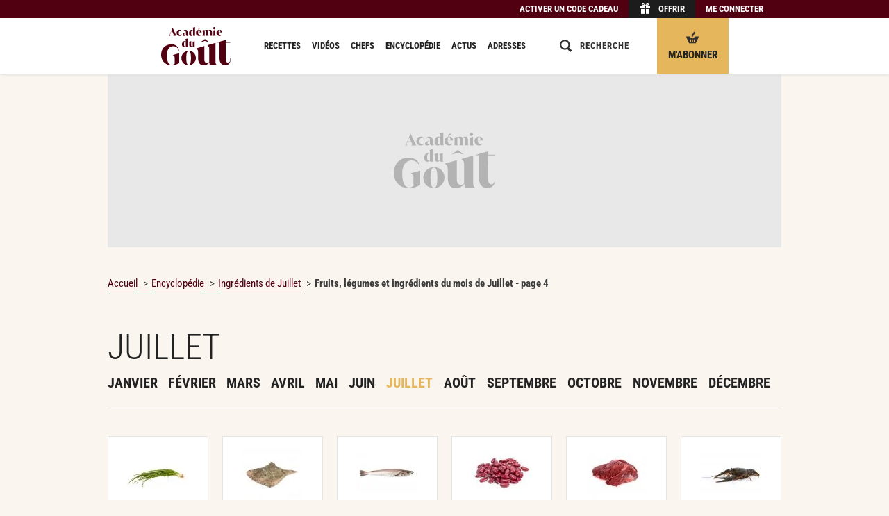

--- FILE ---
content_type: image/svg+xml
request_url: https://www.academiedugout.fr/build/assets/img/logo-ads-placeholder.4b0c7802.svg
body_size: 2952
content:
<svg xmlns="http://www.w3.org/2000/svg" viewBox="0 0 500 275">
  <g fill="#c3c3c3">
    <path d="M0 199.8C0 189 1.6 179 4.9 169.7c3.3-9.3 8.1-17.4 14.4-24.2 6.3-6.8 14.2-12.2 23.5-16.1 9.3-3.9 20-5.9 32-5.9s16.8 1.4 23.4 4.3c6.6 2.9 12.1 6.5 16.5 11s7.7 9.6 9.9 15.3c2.2 5.7 3.3 11.4 3.3 17.1h-1.8c0-4.9-1.1-9.4-3.2-13.5s-5-7.6-8.6-10.6c-3.6-3-7.7-5.3-12.3-7-4.6-1.7-9.5-2.6-14.5-2.6s-12.6 1.4-18.2 4.1c-5.6 2.7-10.4 6.7-14.5 11.9s-7.3 11.7-9.7 19.5-3.6 16.7-3.6 26.7.8 24.6 2.5 33.8 4 16.6 7 22.2c3.1 5.6 6.7 9.7 10.9 12.1 4.2 2.5 8.8 3.7 13.9 3.7s7.6-.7 10.9-2c3.3-1.4 6.8-3.5 10.3-6.3v-43.5c0-4.6-.9-8.4-2.7-11.4-1.8-3-5.2-5-10.4-5.9V201l46.3-13.2v70.1c-3.4 2.3-7.2 4.5-11.4 6.5s-8.7 3.8-13.4 5.3c-4.7 1.5-9.6 2.7-14.6 3.6s-10 1.3-14.9 1.3c-13.1 0-24.4-2.1-33.9-6.4-9.5-4.3-17.4-10-23.6-17.1-6.2-7.1-10.8-15.1-13.9-24-3-8.7-4.5-17.9-4.5-27.3ZM145.6 222.6c0-6.8 1.3-13.4 3.8-19.6s6.1-11.7 10.8-16.5c4.7-4.8 10.2-8.6 16.6-11.5 6.4-2.9 13.5-4.3 21.2-4.3s15.1 1.4 21.5 4.1c6.4 2.7 11.9 6.4 16.4 11.1 4.5 4.7 8 10.1 10.4 16.4s3.6 13 3.6 20.1-1.3 13.4-3.8 19.7c-2.6 6.3-6.1 11.8-10.7 16.5-4.6 4.7-10.1 8.5-16.4 11.4-6.3 2.9-13.4 4.3-21.1 4.3s-15.4-1.3-21.8-4c-6.5-2.7-12-6.3-16.5-11s-8-10.1-10.4-16.4-3.6-13-3.6-20.2Zm35.4-.2c0 8.9.4 16.6 1.1 22.8.8 6.3 1.8 11.4 3.2 15.3 1.4 3.9 3.1 6.8 5.3 8.6s4.6 2.7 7.4 2.7 5.2-.9 7.3-2.7c2.1-1.8 3.9-4.7 5.2-8.6 1.4-3.9 2.4-9 3.1-15.3.7-6.3 1-13.9 1-22.8s-.4-16.4-1.1-22.7-1.8-11.4-3.2-15.3c-1.4-3.9-3.1-6.8-5.1-8.6-2.1-1.8-4.4-2.7-7.2-2.7s-5.2.9-7.3 2.7c-2.1 1.8-3.9 4.7-5.3 8.6-1.4 3.9-2.5 9-3.3 15.3-.8 6.3-1.1 13.8-1.1 22.7ZM391.5 250.1c0 2.2.2 4.4.5 6.7s.8 4.4 1.5 6.4 1.6 3.8 2.8 5.3c1.2 1.5 2.5 2.6 4 3.3v1.5h-50.7l-1.5-20.4c-4.9 6.7-10.9 12.1-18.1 16.1-7.2 4-15.4 6-24.5 6s-14.4-1.5-19.5-4.5-9.2-7.1-12.1-12.1c-2.9-5-5-10.8-6.2-17.3-1.2-6.5-1.8-13.1-1.8-19.8v-42.4c0-5.9-1-10.7-3.1-14.4-2.1-3.7-5.3-7.3-9.7-10.8v-.9c2.8-.9 52.8-15 56.7-16.2h1v92.7c0 10.8 1.9 18.3 5.5 22.7 3.7 4.4 8.1 6.5 13.4 6.5s6.2-.7 9.1-2c2.9-1.3 5.5-3.2 7.8-5.5v-94.7c0-5.9-1-10.7-3.1-14.4-2.1-3.7-5.3-7.3-9.7-10.8v-1s53.9-15.5 56.5-16.3h1.3V250ZM465.5 92.5v16.7h32.3v3h-32.3l-.3 115.7c0 5.6.4 10.1 1.3 13.7.8 3.6 2 6.5 3.5 8.7s3.2 3.7 5.2 4.7c1.9.9 4 1.4 6.2 1.4 5.4 0 9.5-2.6 12.5-7.9 2.9-5.3 4.4-12.9 4.4-22.8h1.8c0 7.1-.6 13.6-1.9 19.5-1.3 6-3.4 11.1-6.4 15.4-3 4.3-7 7.6-12 10.1-5 2.4-11 3.6-18.3 3.6s-12.6-1.1-17.8-3.4c-5.1-2.3-9.4-5.5-12.9-9.6s-6-9.1-7.8-14.9c-1.8-5.8-2.6-12.1-2.6-19l.3-115.9h-17.4v-1.3l62.3-17.7ZM55.6 62.6c1.5-.8 2.7-1.8 3.4-2.7.7-1 1.3-1.9 1.7-2.8L82 5.3h1.1l23 50.4c.5 1.1 1.1 2.2 1.7 3.5.7 1.3 1.8 2.4 3.4 3.4v.6h-25v-.6c1.8-.6 3.1-1.5 3.9-2.8s.8-3-.2-5.2L85.7 45H67.3l-3.6 8.6c-.4 1.1-.6 2-.6 3s.3 1.8.6 2.6c.4.8.9 1.5 1.4 2.1.6.6 1.2 1.1 1.8 1.4v.6H55.5v-.6ZM85 43.4l-8.8-20.3-8.3 20.3h17.2ZM111.5 42.2c0-3.3.5-6.4 1.6-9.1 1.1-2.8 2.6-5.1 4.5-7.1s4.2-3.6 6.9-4.7 5.6-1.7 8.9-1.7 4.6.4 6.7 1.3c2.1.9 3.9 2 5.4 3.5 1.5 1.5 2.7 3.2 3.6 5.2.9 2 1.3 4.1 1.3 6.4h-.6c0-1.6-.3-3.1-.8-4.5-.6-1.4-1.3-2.6-2.3-3.5-.9-1-2.1-1.8-3.5-2.3-1.4-.6-2.8-.8-4.4-.8-3.7 0-6.7 1.5-8.9 4.6-2.2 3.1-3.3 7.3-3.3 12.7s.3 4.7.9 6.6c.6 2 1.4 3.7 2.4 5.1s2.3 2.5 3.7 3.3c1.5.8 3.1 1.2 4.8 1.2s3.2-.3 4.6-.9c1.4-.6 2.6-1.4 3.6-2.3s1.8-2.2 2.3-3.5.8-2.8.8-4.4h.6c0 2.2-.4 4.3-1.3 6.4-.9 2-2.1 3.8-3.6 5.2-1.5 1.5-3.3 2.7-5.4 3.5-2.1.9-4.3 1.3-6.8 1.3s-6.2-.6-8.9-1.7-5-2.6-6.9-4.6-3.4-4.2-4.5-6.8-1.6-5.4-1.6-8.5ZM154.2 54.9c0-2.5.9-4.8 2.9-6.9 1.9-2.1 5.3-4 10.2-5.8l10.8-4v-2.9c0-1.4-.1-2.7-.4-3.9-.3-1.2-.7-2.3-1.4-3.3s-1.6-1.7-2.7-2.3c-1.2-.6-2.6-.9-4.4-.9s-3.2.3-4.6.9c-1.4.6-2.6 1.4-3.7 2.5-1 1-1.8 2.2-2.4 3.6s-.9 2.7-.9 4.2h-.6c0-2.1.4-4.2 1.3-6.1s2-3.7 3.6-5.2 3.4-2.8 5.5-3.7c2.1-.9 4.5-1.4 7.1-1.4s5.6.5 7.8 1.4 4 2.2 5.5 3.8c1.5 1.6 2.5 3.6 3.2 5.8s1 4.7 1 7.3v15.2c0 2.4.3 4 1 4.8.7.8 1.4 1.2 2.3 1.2s1.2-.2 1.9-.5 1.3-1 1.9-2l.3.4c-1.3 2.3-2.8 4-4.4 5.2-1.6 1.1-3.7 1.7-6.3 1.7s-2-.1-3-.4c-1-.3-2-.7-2.9-1.2-.9-.6-1.8-1.3-2.6-2.2-.8-.9-1.4-2-1.9-3.2-1.9 2.2-3.9 4-6.3 5.2s-4.9 1.8-7.8 1.8-5.5-.8-7.3-2.4c-1.9-1.6-2.8-3.7-2.8-6.4Zm17.5 4.1c1.2 0 2.4-.3 3.5-.9 1.1-.6 2.1-1.3 3-2.1V39l-3 1.4c-1.8.8-3.2 1.8-4.3 2.7s-2.1 1.9-2.7 2.9-1.2 2-1.4 3c-.3 1-.4 2-.4 3s.1 1.6.3 2.4.5 1.6.9 2.2 1 1.2 1.7 1.6 1.5.6 2.5.6ZM243.7 0v55.8c0 .7 0 1.4.2 2.1s.3 1.4.5 2c.2.6.5 1.2.9 1.7s.8.8 1.3 1v.5h-16.4l-.6-7.2c-1.4 2.4-3.2 4.3-5.4 5.7-2.2 1.4-4.8 2.1-7.8 2.1s-4.2-.4-6.1-1.2c-1.9-.8-3.6-2-5-3.6s-2.6-3.8-3.4-6.4c-.8-2.6-1.2-5.7-1.2-9.4s.5-6.6 1.6-9.5 2.5-5.4 4.2-7.4 3.8-3.7 6.2-4.9c2.3-1.2 4.8-1.8 7.3-1.8s3.8.3 5.4.8c1.6.5 3 1.4 4.2 2.6v-9.4c0-1.9-.3-3.4-.9-4.6-.6-1.2-1.6-2.3-3-3.4V5c.9-.3 2-.6 3.5-1s3.1-.9 4.9-1.4 3.4-1 5.1-1.5 3.1-.9 4.3-1.3h.4Zm-20.8 58.5c1.4 0 2.6-.3 3.7-1 1.1-.6 2-1.5 2.8-2.6V24.4c-.6-.6-1.4-1-2.2-1.3-.9-.3-1.7-.4-2.6-.4-3.1 0-5.4 1.6-6.8 4.8-1.4 3.2-2.1 7.9-2.1 14.1s.6 10.3 1.9 13 3.1 4 5.4 4ZM272.2 19.6c3.5 0 6.5.5 8.9 1.5s4.4 2.3 6 3.9c1.6 1.6 2.7 3.5 3.4 5.6.7 2.1 1.1 4.3 1.1 6.7v1.3h-26.1c0 2.4.4 4.8.9 7s1.4 4.2 2.5 5.8c1.1 1.7 2.5 3 4.2 4 1.7 1 3.6 1.5 5.9 1.5s1.6 0 2.6-.2 1.9-.3 2.9-.7c1-.3 2-.9 3-1.5 1-.7 2-1.6 2.9-2.7l.2.3c-.9 1.5-1.8 3-2.7 4.4s-2.1 2.6-3.5 3.7-3 1.9-4.9 2.5c-1.9.6-4.2 1-7 1s-6.4-.5-9.1-1.5-5.1-2.5-7-4.4c-2-1.9-3.5-4.2-4.5-6.9s-1.6-5.8-1.6-9.1.5-5.9 1.6-8.6 2.5-5 4.4-7c1.9-2 4.2-3.6 6.8-4.7 2.7-1.2 5.7-1.8 9-1.8Zm6.7 18.1c0-6-.5-10.3-1.4-13-1-2.7-2.6-4-4.9-4s-4.4 1.4-5.4 4.2c-1 2.8-1.5 7.1-1.6 12.8H279Zm6.5-32.2-17.5 12.2h-.4l3.4-12.4h14.4v.2ZM312.6 20.3h.4l.2 6.5c1.6-2.2 3.6-4 6-5.3 2.4-1.3 5.1-2 8-2s3.6.2 5 .8c1.4.5 2.6 1.1 3.6 1.9 1 .7 1.8 1.5 2.3 2.3s1 1.5 1.2 2.2c1.6-2.2 3.6-3.9 6-5.2s5-2 8-2 4.7.5 6.3 1.6 2.9 2.4 3.8 4.1c.9 1.7 1.5 3.5 1.8 5.6.3 2 .5 4.1.5 6.1v18.9c0 .7 0 1.4.2 2.1.1.7.3 1.4.5 2 .2.6.5 1.2.9 1.7s.8.8 1.3 1v.5h-19.8v-.5c1-.4 1.7-1.3 2.1-2.6.4-1.3.6-2.7.6-4.2V34.1c0-3.4-.6-5.9-1.7-7.2-1.1-1.4-2.5-2.1-4.1-2.1s-2.3.2-3.3.7c-1 .5-1.9 1.1-2.7 1.9v28.4c0 .7 0 1.4.2 2.1.1.7.3 1.4.5 2 .2.6.5 1.2.9 1.7s.8.8 1.3 1v.5h-19.8v-.5c1-.4 1.7-1.3 2.1-2.6.4-1.3.6-2.7.6-4.2V34.1c0-3.4-.6-5.9-1.8-7.2s-2.5-2.1-4-2.1c-2.4 0-4.4.8-6 2.5v28.5c0 .7 0 1.4.2 2.1.1.7.3 1.4.5 2 .2.6.5 1.2.9 1.7s.8.8 1.3 1v.5h-19.8v-.5c1-.4 1.7-1.3 2.1-2.6.4-1.3.6-2.7.6-4.2V33.9c0-1.8-.3-3.4-1-4.5-.6-1.2-1.6-2.3-3-3.4v-.4c.9-.3 2.1-.6 3.5-1.1 1.4-.5 3-.9 4.6-1.4s3.2-1 4.9-1.5 3-.9 4.2-1.3ZM373.4 63.1v-.5c.5-.2.9-.6 1.3-1 .4-.5.7-1 .9-1.7s.4-1.3.5-2c.1-.7.2-1.4.2-2.1V33.9c0-1.8-.3-3.4-1-4.5-.6-1.2-1.6-2.3-3-3.3v-.5c.9-.3 2-.6 3.5-1s3.1-.9 4.8-1.4l5.1-1.5c1.7-.5 3.1-.9 4.4-1.3h.4v35.5c0 .7 0 1.4.2 2.1.1.7.3 1.4.5 2 .2.6.5 1.2.9 1.7s.8.8 1.3 1v.5h-19.8Zm9-46.6c-1.1 0-2.2-.2-3.2-.6-1-.4-1.9-1-2.6-1.8s-1.3-1.6-1.8-2.6c-.4-1-.6-2.1-.6-3.2s.2-2.2.6-3.1c.4-1 1-1.8 1.8-2.6s1.6-1.4 2.6-1.8c1-.4 2.1-.6 3.2-.6s2.1.2 3.1.6c1 .4 1.8 1 2.5 1.8s1.3 1.6 1.8 2.6c.4 1 .6 2 .6 3.1s-.2 2.2-.6 3.2c-.4 1-1 1.9-1.8 2.6s-1.6 1.3-2.5 1.8c-1 .4-2 .6-3.1.6ZM420 19.6c3.5 0 6.5.5 8.9 1.5s4.4 2.3 6 3.9c1.6 1.6 2.7 3.5 3.4 5.6.7 2.1 1.1 4.3 1.1 6.7v1.3h-26.1c0 2.4.4 4.8.9 7s1.4 4.2 2.5 5.8c1.1 1.7 2.5 3 4.2 4 1.7 1 3.6 1.5 5.9 1.5s1.6 0 2.6-.2 1.9-.3 2.9-.7c1-.3 2-.9 3-1.5 1-.7 2-1.6 2.9-2.7l.2.3c-.9 1.5-1.8 3-2.7 4.4s-2.1 2.6-3.5 3.7-3 1.9-4.9 2.5c-1.9.6-4.2 1-7 1s-6.4-.5-9.1-1.5-5.1-2.5-7-4.4-3.5-4.2-4.5-6.9-1.6-5.8-1.6-9.1.5-5.9 1.5-8.6 2.5-5 4.4-7c1.9-2 4.2-3.6 6.8-4.7 2.7-1.2 5.7-1.8 9-1.8Zm6.7 18.1c0-6-.5-10.3-1.4-13-1-2.7-2.6-4-4.9-4s-4.4 1.4-5.4 4.2c-1 2.8-1.5 7.1-1.6 12.8h13.4ZM192 81.4V136c0 .7 0 1.4.2 2.1.1.7.3 1.4.5 2s.5 1.2.9 1.6c.4.5.8.8 1.2 1v.5h-16l-.5-7.1c-1.4 2.3-3.2 4.2-5.3 5.6-2.1 1.4-4.7 2.1-7.7 2.1s-4.1-.4-6-1.1c-1.9-.8-3.5-1.9-4.9-3.5s-2.5-3.7-3.3-6.2c-.8-2.5-1.2-5.6-1.2-9.2s.5-6.5 1.6-9.3 2.4-5.2 4.2-7.3 3.8-3.6 6-4.7 4.7-1.7 7.2-1.7 3.7.3 5.2.8 2.9 1.4 4.2 2.6V95c0-1.8-.3-3.3-.9-4.5-.6-1.2-1.6-2.3-3-3.3v-.5c.8-.3 2-.6 3.5-1s3.1-.9 4.7-1.4c1.7-.5 3.3-1 5-1.5 1.6-.5 3.1-.9 4.2-1.3h.4Zm-20.3 57.3c1.4 0 2.6-.3 3.6-.9 1.1-.6 2-1.5 2.8-2.6v-29.9c-.6-.6-1.4-1-2.2-1.3-.8-.3-1.7-.4-2.6-.4-3.1 0-5.3 1.6-6.7 4.7-1.4 3.1-2.1 7.7-2.1 13.8s.6 10.1 1.9 12.7c1.2 2.6 3 3.9 5.3 3.9ZM241.2 136c0 .7 0 1.4.2 2.1.1.7.3 1.4.5 2s.5 1.2.9 1.6c.4.5.8.8 1.2 1v.5h-15.6l-.5-6.3c-1.5 2.1-3.4 3.7-5.6 5-2.2 1.2-4.7 1.9-7.5 1.9s-4.4-.5-6-1.4-2.8-2.2-3.7-3.7c-.9-1.6-1.5-3.3-1.9-5.3-.4-2-.5-4-.5-6.1v-12.6c0-1.8-.3-3.3-1-4.4s-1.6-2.3-3-3.3v-.4c.8-.3 2-.6 3.5-1s3.1-.9 4.7-1.4c1.7-.5 3.4-1 5-1.5 1.7-.5 3.1-.9 4.3-1.3h.3v28.4c0 3.3.6 5.6 1.7 7s2.5 2 4.1 2 1.9-.2 2.8-.6c.9-.4 1.7-1 2.4-1.7v-21.8c0-1.8-.3-3.3-1-4.4s-1.6-2.3-3-3.3v-.4c.8-.3 2-.6 3.5-1s3.1-.9 4.7-1.4 3.3-1 5-1.5c1.7-.5 3.1-.9 4.3-1.3h.4v34.8ZM317 87h-3.8l-28.9 21.7 30.6-8.7 31.1 8.7L317 87z" />
    <animate attributeName="fill" dur="1.5s" values="#c3c3c3;#a1a1a1;#c3c3c3" repeatCount="indefinite" /> 
  </g>
</svg>